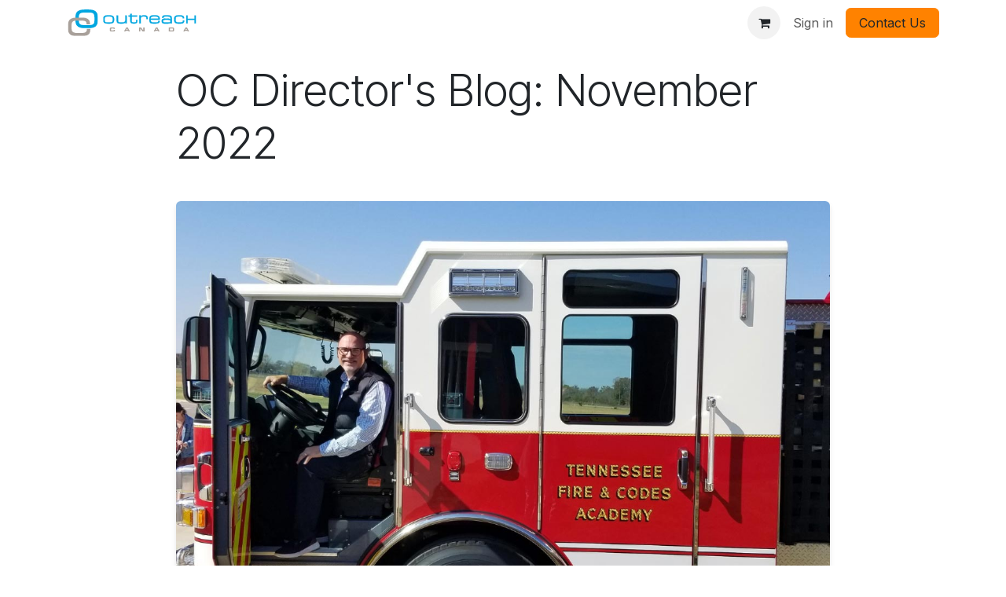

--- FILE ---
content_type: text/html; charset=utf-8
request_url: https://outreach.ca/blog/craigkraft/ArticleId/4063/OC-Directors-Blog-November-2022
body_size: 8167
content:
<!DOCTYPE html>
<html lang="en-CA" data-website-id="6" data-main-object="ir.ui.view(6472,)" data-add2cart-redirect="1">
    <head>
        <meta charset="utf-8"/>
        <meta http-equiv="X-UA-Compatible" content="IE=edge"/>
        <meta name="viewport" content="width=device-width, initial-scale=1"/>
        <meta name="generator" content="Odoo"/>
            
        <meta property="og:type" content="website"/>
        <meta property="og:title" content="Article Simple Detail | Outreach Canada Ministries"/>
        <meta property="og:site_name" content="Outreach Canada Ministries"/>
        <meta property="og:url" content="https://outreach.ca/blog/craigkraft/ArticleId/4063/OC-Directors-Blog-November-2022"/>
        <meta property="og:image" content="https://outreach.ca/web/image/website/6/logo?unique=8bbc45b"/>
            
        <meta name="twitter:card" content="summary_large_image"/>
        <meta name="twitter:title" content="Article Simple Detail | Outreach Canada Ministries"/>
        <meta name="twitter:image" content="https://outreach.ca/web/image/website/6/logo/300x300?unique=8bbc45b"/>
        <meta name="twitter:site" content="@outreachcanada"/>
        
        <link rel="alternate" hreflang="en" href="https://outreach.ca/blog/craigkraft/ArticleId/4063/OC-Directors-Blog-November-2022"/>
        <link rel="alternate" hreflang="fr" href="https://outreach.ca/fr/blog/craigkraft/ArticleId/4063/OC-Directors-Blog-November-2022"/>
        <link rel="alternate" hreflang="x-default" href="https://outreach.ca/blog/craigkraft/ArticleId/4063/OC-Directors-Blog-November-2022"/>
        <link rel="canonical" href="https://outreach.ca/blog/craigkraft/ArticleId/4063/OC-Directors-Blog-November-2022"/>
        
        <link rel="preconnect" href="https://fonts.gstatic.com/" crossorigin=""/>
        <title>Article Simple Detail | Outreach Canada Ministries</title>
        <link type="image/x-icon" rel="shortcut icon" href="/web/image/website/6/favicon?unique=8bbc45b"/>
        <link rel="preload" href="/web/static/src/libs/fontawesome/fonts/fontawesome-webfont.woff2?v=4.7.0" as="font" crossorigin=""/>
        <link type="text/css" rel="stylesheet" href="/web/assets/6/a71df33/web.assets_frontend.min.css"/>
        <script id="web.layout.odooscript" type="text/javascript">
            var odoo = {
                csrf_token: "bb583c3ab84c30fa1a6118eee8171c43b404422co1800956183",
                debug: "",
            };
        </script>
        <script type="text/javascript">
            odoo.__session_info__ = {"is_admin": false, "is_system": false, "is_public": true, "is_internal_user": false, "is_website_user": true, "uid": null, "is_frontend": true, "profile_session": null, "profile_collectors": null, "profile_params": null, "show_effect": false, "currencies": {"3": {"symbol": "$", "position": "after", "digits": [69, 2]}, "1": {"symbol": "$", "position": "before", "digits": [69, 2]}}, "bundle_params": {"lang": "en_US", "website_id": 6}, "test_mode": false, "websocket_worker_version": "18.0-5", "translationURL": "/website/translations", "cache_hashes": {"translations": "475f780c2f59656589ae6a3a89f5045b564368ef"}, "geoip_country_code": null, "geoip_phone_code": null, "lang_url_code": "en_CA"};
            if (!/(^|;\s)tz=/.test(document.cookie)) {
                const userTZ = Intl.DateTimeFormat().resolvedOptions().timeZone;
                document.cookie = `tz=${userTZ}; path=/`;
            }
        </script>
        <script type="text/javascript" defer="defer" src="/web/assets/6/e689868/web.assets_frontend_minimal.min.js" onerror="__odooAssetError=1"></script>
        <script type="text/javascript" defer="defer" data-src="/web/assets/6/0bbc2d8/web.assets_frontend_lazy.min.js" onerror="__odooAssetError=1"></script>
        
        
    </head>
    <body>



        <div id="wrapwrap" class="   ">
            <a class="o_skip_to_content btn btn-primary rounded-0 visually-hidden-focusable position-absolute start-0" href="#wrap">Skip to Content</a>
                <header id="top" data-anchor="true" data-name="Header" data-extra-items-toggle-aria-label="Extra items button" class="   o_header_standard" style=" ">
                    
    <nav data-name="Navbar" aria-label="Main" class="navbar navbar-expand-lg navbar-light o_colored_level o_cc d-none d-lg-block shadow-sm ">
        

            <div id="o_main_nav" class="o_main_nav container">
                
    <a data-name="Navbar Logo" href="/" class="navbar-brand logo me-4">
            
            <span role="img" aria-label="Logo of Outreach Canada Ministries" title="Outreach Canada Ministries"><img src="/web/image/website/6/logo/Outreach%20Canada%20Ministries?unique=8bbc45b" class="img img-fluid" width="95" height="40" alt="Outreach Canada Ministries" loading="lazy"/></span>
        </a>
    
                
    <ul role="menu" id="top_menu" class="nav navbar-nav top_menu o_menu_loading me-auto">
        

                    
    <li role="presentation" class="nav-item">
        <a role="menuitem" href="/give/now" class="nav-link ">
            <span>GIVE</span>
        </a>
    </li>
    <li role="presentation" class="nav-item">
        <a role="menuitem" href="/ministries" class="nav-link ">
            <span>MINISTRIES</span>
        </a>
    </li>
    <li role="presentation" class="nav-item dropdown position-static">
        <a data-bs-toggle="dropdown" href="#" role="menuitem" class="nav-link dropdown-toggle o_mega_menu_toggle  " data-bs-display="static">
            <span>CONNECT</span>
        </a>
            <div data-name="Mega Menu" role="menuitem" class="dropdown-menu o_mega_menu ">
    







<section class="s_mega_menu_images_subtitles pt16 pb16 o_colored_level o_cc o_cc1">
        <div class="container">
            <div class="row">
                <div class="col-12 col-lg-4 py-2 o_colored_level">
                    <img src="/web/image/website.s_mega_menu_images_subtitles_default_image_7" class="mb-3 rounded shadow img-fluid" alt="" loading="lazy">
                    <h4>Gospel Alive</h4>
                    <p class="text-muted small">God is at work in Canada and around the world, working in and through people in amazing ways.</p>
                    <a href="/gospel-alive" class="btn btn-primary">Discover More</a>
                </div><div class="col-12 col-lg-4 py-2 o_colored_level">
                    <nav class="nav flex-column w-100">
    <a href="/About/Outreach-Canada" class="nav-link px-2 rounded text-wrap" data-name="Menu Item">
        <div class="d-flex">
            <img class="me-3 rounded shadow" alt="" src="/web/image/website.s_mega_menu_images_subtitles_default_image_1" loading="lazy">
            <div class="flex-grow-1">
                <h4 class="mt-0 mb-0">About OC</h4>
                <span class="base-fs">Our Story &amp; Mission </span></div>
        </div>
    </a>
    <a href="/people" class="nav-link px-2 rounded text-wrap" data-name="Menu Item">
        <div class="d-flex">
            <img class="me-3 rounded shadow" alt="" src="/web/image/website.s_mega_menu_images_subtitles_default_image_2" loading="lazy">
            <div class="flex-grow-1">
                <h4 class="mt-0 mb-0">Our People</h4>
Our team is passionate about helping the body of Christ

</div>
        </div>
    </a>
    <a href="/gospel-stories" class="nav-link px-2 rounded text-wrap" data-name="Menu Item" aria-describedby="popover743171">
        <div class="d-flex">
            <img class="me-3 rounded shadow" alt="" src="/web/image/website.s_mega_menu_images_subtitles_default_image_3" loading="lazy">
            <div class="flex-grow-1">
                <h4 class="mt-0 mb-0">Gospel Stories</h4>
                <span class="base-fs">Be inspired and challenged by stories of God at work</span></div>
        </div>
    </a>
                    </nav>
                </div>
                <div class="col-12 col-lg-4 py-2 o_colored_level">
                    <nav class="nav flex-column w-100">
    <a href="/ministries" class="nav-link px-2 rounded text-wrap" data-name="Menu Item">
        <div class="d-flex">
            <img class="me-3 rounded shadow" alt="" src="/web/image/website.s_mega_menu_images_subtitles_default_image_4" loading="lazy">
            <div class="flex-grow-1">
                <h4 class="mt-0 mb-0">OC Ministries</h4>
                <span class="base-fs">Serving the body of Christ in unique and innovative ways</span>
            </div>
        </div>
    </a>
    <a href="/oc_events" class="nav-link px-2 rounded text-wrap" data-name="Menu Item">
        <div class="d-flex">
            <img class="me-3 rounded shadow" alt="" src="/web/image/website.s_mega_menu_images_subtitles_default_image_5" loading="lazy">
            <div class="flex-grow-1">
                <h4 class="mt-0 mb-0">Events</h4>
                <span class="base-fs">Upcoming events &amp; training</span></div>
        </div>
    </a>
    <a href="/resources" class="nav-link px-2 rounded text-wrap" data-name="Menu Item">
        <div class="d-flex">
            <img class="me-3 rounded shadow" alt="" src="/web/image/website.s_mega_menu_images_subtitles_default_image_6" loading="lazy">
            <div class="flex-grow-1">
                <h4 class="mt-0 mb-0">Resources</h4>
                <span class="base-fs">A wide range of resources for individuals and churches</span></div>
        </div>
    </a>
                    </nav>
                </div>
                
            </div>
        </div>
    </section></div>
    </li>
                
    </ul>
                
                <ul class="navbar-nav align-items-center gap-2 flex-shrink-0 justify-content-end ps-3">
                    
        
            <li class=" divider d-none"></li> 
            <li class="o_wsale_my_cart  ">
                <a href="/shop/cart" aria-label="eCommerce cart" class="o_navlink_background btn position-relative rounded-circle p-1 text-center text-reset">
                    <div class="">
                        <i class="fa fa-shopping-cart fa-stack"></i>
                        <sup class="my_cart_quantity badge bg-primary position-absolute top-0 end-0 mt-n1 me-n1 rounded-pill d-none" data-order-id="">0</sup>
                    </div>
                </a>
            </li>
        
                    
                    
                    
                    
                    
            <li class=" o_no_autohide_item">
                <a href="/web/login" class="o_nav_link_btn nav-link border px-3">Sign in</a>
            </li>
                    
        
        
                    
        <li class="">
            <div class="oe_structure oe_structure_solo ">
                <section class="oe_unremovable oe_unmovable s_text_block o_colored_level" data-snippet="s_text_block" data-name="Text">
                    <div class="container">
                        <a href="/contact" class="oe_unremovable btn_cta w-100 btn btn-primary">Contact Us</a>
                    </div>
                </section>
            </div>
        </li>
                </ul>
            </div>
        
    </nav>
    <nav data-name="Navbar" aria-label="Mobile" class="navbar  navbar-light o_colored_level o_cc o_header_mobile d-block d-lg-none shadow-sm ">
        

        <div class="o_main_nav container flex-wrap justify-content-between">
            
    <a data-name="Navbar Logo" href="/" class="navbar-brand logo ">
            
            <span role="img" aria-label="Logo of Outreach Canada Ministries" title="Outreach Canada Ministries"><img src="/web/image/website/6/logo/Outreach%20Canada%20Ministries?unique=8bbc45b" class="img img-fluid" width="95" height="40" alt="Outreach Canada Ministries" loading="lazy"/></span>
        </a>
    
            <ul class="o_header_mobile_buttons_wrap navbar-nav flex-row align-items-center gap-2 mb-0">
        
            <li class=" divider d-none"></li> 
            <li class="o_wsale_my_cart  ">
                <a href="/shop/cart" aria-label="eCommerce cart" class="o_navlink_background_hover btn position-relative rounded-circle border-0 p-1 text-reset">
                    <div class="">
                        <i class="fa fa-shopping-cart fa-stack"></i>
                        <sup class="my_cart_quantity badge bg-primary position-absolute top-0 end-0 mt-n1 me-n1 rounded-pill d-none" data-order-id="">0</sup>
                    </div>
                </a>
            </li>
        
                <li class="o_not_editable">
                    <button class="nav-link btn me-auto p-2" type="button" data-bs-toggle="offcanvas" data-bs-target="#top_menu_collapse_mobile" aria-controls="top_menu_collapse_mobile" aria-expanded="false" aria-label="Toggle navigation">
                        <span class="navbar-toggler-icon"></span>
                    </button>
                </li>
            </ul>
            <div id="top_menu_collapse_mobile" class="offcanvas offcanvas-end o_navbar_mobile">
                <div class="offcanvas-header justify-content-end o_not_editable">
                    <button type="button" class="nav-link btn-close" data-bs-dismiss="offcanvas" aria-label="Close"></button>
                </div>
                <div class="offcanvas-body d-flex flex-column justify-content-between h-100 w-100">
                    <ul class="navbar-nav">
                        
                        
                        
    <ul role="menu" class="nav navbar-nav top_menu  ">
        

                            
    <li role="presentation" class="nav-item">
        <a role="menuitem" href="/give/now" class="nav-link ">
            <span>GIVE</span>
        </a>
    </li>
    <li role="presentation" class="nav-item">
        <a role="menuitem" href="/ministries" class="nav-link ">
            <span>MINISTRIES</span>
        </a>
    </li>
    <li role="presentation" class="nav-item dropdown position-static">
        <a data-bs-toggle="dropdown" href="#" role="menuitem" class="nav-link dropdown-toggle o_mega_menu_toggle  d-flex justify-content-between align-items-center" data-bs-display="static">
            <span>CONNECT</span>
        </a>
    </li>
                        
    </ul>
                        
                        
                    </ul>
                    <ul class="navbar-nav gap-2 mt-3 w-100">
                        
                        
            <li class=" o_no_autohide_item">
                <a href="/web/login" class="nav-link o_nav_link_btn w-100 border text-center">Sign in</a>
            </li>
                        
        
        
                        
        <li class="">
            <div class="oe_structure oe_structure_solo ">
                <section class="oe_unremovable oe_unmovable s_text_block o_colored_level" data-snippet="s_text_block" data-name="Text">
                    <div class="container">
                        <a href="/contact" class="oe_unremovable btn_cta w-100 btn btn-primary w-100">Contact Us</a>
                    </div>
                </section>
            </div>
        </li>
                    </ul>
                </div>
            </div>
        </div>
    
    </nav>
    
        </header>
                <main>
                    
            <div id="wrap">
                <div class="container mt-4">
                    <div class="d-flex justify-content-center align-items-center mb-4">
                        
                        <div class="col-lg-9">
                            <article>
                                
                                <header class="mb-4">
                                    <h1 class="display-4">OC Director&#39;s Blog: November 2022</h1>
                                    
                                    
                                    
                                    <div class="d-none text-muted mb-3">
                                        
                                        <div class="row mt-2">
                                            <div class="col-md-6">
                                                <i class="fa fa-eye"></i> 2883 views
                                            </div>
                                            <div class="col-md-6 text-md-end">
                                                    <a class="badge bg-primary text-decoration-none me-1" href="/articles/category/10105">
                                                        Blog
                                                    </a>
                                                    <a class="badge bg-primary text-decoration-none me-1" href="/articles/category/10729">
                                                        Craig Kraft
                                                    </a>
                                                    <a class="badge bg-primary text-decoration-none me-1" href="/articles/category/10730">
                                                        Director Blogs
                                                    </a>
                                                    <a class="badge bg-primary text-decoration-none me-1" href="/articles/category/10675">
                                                        No Theme Front Page
                                                    </a>
                                            </div>
                                        </div>
                                    </div>
                                    
                                </header>
                                
                                
                                

                                
                                <div class="article-content">
                                    <img alt="Article Image" src="https://cdn.outreach.ca/www/Portals/OC/Images/Blog 2022B/DB.NOV.1.jpg" loading="lazy"/>
                                </div>

                                
                                <div class="article-content">
                                    <p style="margin-bottom:11px"> </p>

<p style="margin-bottom:11px">Heather and I just returned from a week in Nashville with our kids. We traveled down to Matthew’s graduation from Tennessee Fire Service and Codes Enforcement Academy. We are so proud of our “First Responder.”</p>

<p style="margin-bottom:11px"><img alt="" src="https://cdn.outreach.ca/www/Portals/OC/Images/Blog 2022B/NOV_DB_2.jpg?ver=OWOMJh4471N1Or2YOAQv1g%3d%3d" style="margin-top: 10px; margin-bottom: 10px; width: 90%;" title="" /></p>

<p style="margin-bottom:11px">I was blessed by the participation of Chief Stephen Dillard, the Tennessee Fire Association Chaplain. Chief Dillard opened and closed the graduation ceremony with a prayer and shared John 15:13, “<i>Greater love has no one than this, that he lay down his life for his friends</i>.” As Christians, we know that Jesus was calling his followers to love each other the same way that he loved them. It is fully recognized when Jesus laid down his life on the cross. </p>

<p style="margin-bottom:11px">Chief Dillard shared in the context of 28 firefighters who were graduating from training and starting their careers as first responders. These men and women could be called upon at any time to risk their lives to save someone else. On the grounds of the Academy stands a monument to the 343 firefighters who gave their lives on September 11. We spent a moment at the monument following the graduation, and it was a poignant reminder to us of the commitment our son has made to serve and protect the people of his community. </p>

<p style="margin-bottom:11px"><img alt="" src="https://cdn.outreach.ca/www/Portals/OC/Images/Blog 2022B/DB_NOV_3.jpg?ver=F8Y8kMS4uxhxahx7XbsGfw%3d%3d" style="margin-top: 10px; margin-bottom: 10px; width: 90%;" title="" /></p>

<p style="margin-bottom:11px">Yesterday was the <a href="https://outreach.ca/Blog/Blog-Detail/ArticleId/4048/A-Prayer-for-the-Persecuted-Church" target="_blank">Global Day of Prayer for the Persecuted Church</a>.  It is easy for us to forget that there are many pastors, missionaries, and followers of Jesus who make the same pledge to risk their lives to serve their communities and share the gospel of Jesus in places where it results in persecution, imprisonment, or execution. I tip my hat today to Matthew and to our Christian brothers and sisters around the world who gladly lay down their lives for their friends.</p>

<h2 style="margin-bottom: 11px;">OC News</h2>

<h3 style="margin-bottom: 11px;">OC Leadership Conference in Colorado Springs</h3>

<p style="margin-bottom:11px"><img alt="" src="https://cdn.outreach.ca/www/Portals/OC/Images/Blog 2022B/DB_NOV_4.jpg?ver=OWOMJh4471N1Or2YOAQv1g%3d%3d" style="margin-left: 10px; margin-right: 10px; float: left; width: 30%;" title="" />Following a couple of years with very limited travel, I have been learning how to get around airports again this fall.  Many of you prayed for me as I spoke at the OC USA Global Leadership Conference in Colorado Springs. Thank you! The conference was outstanding, and I think my part was a successful contribution to the week. I spoke on navigating through change and shared a lot of our Outreach Canada story as a model for other fields to reflect on as they consider their long-range strategic planning. I also enjoyed spending the five days with representatives from eleven of our fifteen OC Global Alliance Partners. </p>

<p style="margin-bottom:11px">We spent a lot of time in meetings, but the reports were very encouraging. In one meeting, I learned how we are seeing hundreds of thousands of people choose to follow Christ around the world through our simple discipleship strategies. Most of the growth is happening in areas where the church is facing intense persecution, but we are also seeing fruit here in Canada, the USA, and all over the globe. </p>

<h3 style="margin-bottom: 11px;">Outreach Canada in Ontario</h3>

<p style="margin-bottom:11px">On my way to Nashville, I spent a few days in Ontario.  I was able to connect with some of our team members in the Toronto area and attend a day conference with the Evangelical Fellowship of Canada.  While in the area, I headed out to Elmira to have lunch with some of our Missionary Member Care team.  Over lunch, they shared some of their stories from our ministries in the summer.  There were so many encouraging things that happened in our <a href="https://more.outreach.ca/What-We-Do/Retreats/ReBoot" target="_blank">ReBoot retreats</a> for Missionary Kids this year. This has been a great opportunity to invest in the lives of young people and future leaders. I also heard from one of our families that responded to a need in Turkey and went to provide supportive care to some missionaries that needed some extra love and attention there. I am so proud of our <a href="https://more.outreach.ca/" target="_blank">MORE</a> team and the amazing work that they are doing to support a network of over forty mission organizations. </p>

<h3 style="margin-bottom: 11px;">Global Projects</h3>

<p style="margin-bottom:11px">I am not the only one traveling these days. Our team has been engaging in new ministry opportunities around the world. This week we have people serving and learning in the USA with <a href="https://www.rhpna.com/about/" target="_blank">The Refugee Highway Project</a> and our global partners from <a href="https://simplymobilizing.com/" target="_blank">Simply Mobilizing</a>. Barry Whatley has returned to <a href="https://outreach.ca/Ministries/Global/ArticleId/3928/Leaders-Find-Greater-Inspiration-in-Burundi" target="_blank">Burundi</a> this month for an intensive time of training and equipping pastors there, along with our ministry partners in the area. We have a young man who has just gone to the middle east to spend three months exploring a ministry opportunity there, and one of our missionaries has returned to Asia, where she will spend six months training and equipping our network of microchurch leaders there. </p>

<p style="margin-bottom:11px">We have three team members serving overseas right now on short-term projects in Asia, Burundi, and Turkey.</p>

<hr />
<p><i><img alt="" src="https://cdn.outreach.ca/www/Portals/OC/Images/OC-People/ck-320x320.jpg?ver=XCJ8a-tEhnhmgmq_RfuhWw%3d%3d" style="margin-left: 10px; margin-right: 10px; float: left; width: 20%;" title="" />Dr. Craig Kraft is the Executive Director of Outreach Canada. After 15 years of pastoral ministry in western Canada, Craig, with his wife Heather, served with OC in southern Africa before returning to lead the ministry in Canada. Craig is a graduate of Northwest Baptist Seminary at ACTS and a graduate of Asia Graduate School of Theology with a Doctor of Intercultural Studies. His study has focused on diaspora missiology in Canada.  His dissertation explores the potential for revitalizing Canadian churches through the practice of biblical hospitality with refugees and immigrants. Craig loves to watch sports, work in the yard & spend time in the woods. </i></p>

                                </div>

                                

                                
                                <div class="d-none mt-4 p-3 bg-light rounded">
                                    <h6 class="mb-3">Additional Information</h6>
                                    <div class="row">
                                            <div class="col-md-6 mb-3">
                                                <strong class="text-muted small d-block">Iconimage</strong>
                                                <div>
                                                    https://outreach.ca/Portals/OC/Images/Blog%20Emails/DB.NOV.EM.jpg
                                                </div>
                                            </div>
                                            <div class="col-md-6 mb-3">
                                                <strong class="text-muted small d-block">Maxorderqty</strong>
                                                <div>
                                                    1
                                                </div>
                                            </div>
                                            <div class="col-md-6 mb-3">
                                                <strong class="text-muted small d-block">Resourcetype</strong>
                                                <div>
                                                    ARTICLE
                                                </div>
                                            </div>
                                    </div>
                                </div>
                                
                                
                                <footer class="mt-5 pt-3 border-top">

                                </footer>
                            </article>
                        </div>
                        
                        
                    </div>
                </div>
            </div>
        
        <div id="o_shared_blocks" class="oe_unremovable"></div>
                </main>
                <footer id="bottom" data-anchor="true" data-name="Footer" class="o_footer o_colored_level o_cc ">
                    <div id="footer" class="oe_structure oe_structure_solo">
            <section class="s_text_block pt40 pb16" data-snippet="s_text_block" data-name="Text">
                <div class="container">
                    <div class="row o_grid_mode" data-row-count="5">
                        
                        
                        
                    <div id="connect" class="o_colored_level o_grid_item g-col-lg-4 g-height-3 col-lg-4" style="z-index: 3; grid-area: 1 / 9 / 4 / 13;">
                            <h5 class="mb-3">Connect with us</h5>
                            <ul class="list-unstyled">
                                <li><i class="fa fa-comment fa-fw me-2"></i><a href="/contact">Contact us</a></li>
                                <li><i class="fa fa-envelope fa-fw me-2"></i><a href="mailto:contact@outreach.ca">contact@outreach.ca</a></li>
                                <li><i class="fa fa-phone fa-fw me-2"></i><span class="o_force_ltr"><a href="tel:+1604-952-0050">+1 604-952-0050</a></span></li>
                            </ul>
                            <div class="s_social_media o_not_editable text-start" data-snippet="s_social_media" data-name="Social Media">
                                <h5 class="s_social_media_title d-none">Follow us</h5>
<a href="/website/social/facebook" class="s_social_media_facebook" target="_blank" aria-label="Facebook">
                                    <i class="fa fa-facebook rounded-circle shadow-sm o_editable_media"></i>
                                </a>
<a href="/website/social/twitter" class="s_social_media_twitter" target="_blank" aria-label="X">
                                    <i class="fa fa-twitter rounded-circle shadow-sm o_editable_media"></i>
                                </a>
<a href="/website/social/linkedin" class="s_social_media_linkedin" target="_blank" aria-label="LinkedIn">
                                    <i class="fa fa-linkedin rounded-circle shadow-sm o_editable_media"></i>
                                </a>
<a href="/website/social/instagram" class="s_social_media_instagram" target="_blank" aria-label="Instagram">
                                    <i class="fa rounded-circle shadow-sm o_editable_media fa-instagram"></i>
                                </a>
<a href="/" class="text-800" aria-label="Extra page">
                                    <i class="fa fa-home rounded-circle shadow-sm o_editable_media"></i>
                                </a>
</div>
                        </div><div class="o_colored_level o_grid_item g-col-lg-2 g-height-5 col-lg-2" style="z-index: 1; grid-area: 1 / 6 / 6 / 8;">
                            <h5 class="mb-3">Useful Links</h5>
                            <ul class="list-unstyled">
                                <li><a href="/">Home</a></li><li><a href="/give/now">Give</a></li>
                                <li><a href="/about/outreach-canada">About us</a></li><li><a href="/ministries">Ministries</a></li>
                                <li><a href="/people">People</a></li>
                                <li><a href="/oc-events">Events</a></li><li><a href="/resources">Resources</a></li></ul></div><div class="o_colored_level o_grid_item g-col-lg-5 g-height-3 col-lg-5" style="z-index: 2; grid-area: 1 / 1 / 4 / 6;">
                            <h4 class="mb-3"><span class="h3-fs">We want to&nbsp;<br/>see the GOSPEL <em>ALIVE</em><br/>in <strong><span class="o_text_highlight o_translate_inline o_text_highlight_scribble_1" style="--text-highlight-width: 3px;"><font style="color: rgb(0, 169, 224);">unimaginable </font></span></strong>ways!</span>

</h4></div><div class="o_colored_level o_grid_item g-height-1 g-col-lg-5 col-lg-5" style="z-index: 2; grid-area: 5 / 1 / 6 / 6;">
                            <p class="mb-3"><span class="base-fs"><font style="color: rgb(181, 99, 8);">&nbsp;</font><span class="fa fa-copyright" style="color: rgb(181, 99, 8);"></span><font style="color: rgb(181, 99, 8);"> Copyright 2025 Outreach Canada Ministries&nbsp;</font></span></p></div><div class="o_colored_level o_grid_item g-height-1 g-col-lg-4 col-lg-4" style="z-index: 2; grid-area: 5 / 9 / 6 / 13;">
                            <p class="mb-3"><span class="base-fs"><font style="color: rgb(181, 99, 8);">&nbsp;</font><img src="/web/image/10401-65298a29/Flag_Canada-60x30.gif" alt="" class="img img-fluid o_we_custom_image" data-mimetype="image/gif" data-original-id="10400" data-original-src="/web/image/10400-65298a29/Flag_Canada-60x30.gif" data-mimetype-before-conversion="image/gif" loading="lazy"/><font style="color: rgb(181, 99, 8);">&nbsp;Charity Number:&nbsp;107808750RR0001</font></span></p></div></div>
                </div>
            </section>
        </div>
                </footer>
            </div>
            <script id="tracking_code" async="async" src="https://www.googletagmanager.com/gtag/js?id=G-T5V5V7Y3GK"></script>
            <script id="tracking_code_config">
                window.dataLayer = window.dataLayer || [];
                function gtag(){dataLayer.push(arguments);}
                gtag('consent', 'default', {
                    'ad_storage': 'denied',
                    'ad_user_data': 'denied',
                    'ad_personalization': 'denied',
                    'analytics_storage': 'denied',
                });
                gtag('js', new Date());
                gtag('config', 'G-T5V5V7Y3GK');
                function allConsentsGranted() {
                    gtag('consent', 'update', {
                        'ad_storage': 'granted',
                        'ad_user_data': 'granted',
                        'ad_personalization': 'granted',
                        'analytics_storage': 'granted',
                    });
                }
                    allConsentsGranted();
            </script>
        
        </body>
</html>

--- FILE ---
content_type: image/svg+xml; charset=utf-8
request_url: https://outreach.ca/web/image/website/6/logo/Outreach%20Canada%20Ministries?unique=8bbc45b
body_size: 13205
content:
<?xml version="1.0" encoding="UTF-8"?><svg id="q" xmlns="http://www.w3.org/2000/svg" xmlns:xlink="http://www.w3.org/1999/xlink" viewBox="0 0 200 48"><defs><symbol id="a" viewBox="0 0 283.77 253.22"><path d="m158.02,178c-29.33,0-51.35-5.62-65.45-16.69-14.33-11.26-21.6-29.51-21.6-54.22v-35.85c0-25.83,7.55-44.42,22.43-55.25C107.96,5.38,129.56,0,157.58,0h39.14c29.02,0,50.98,5.55,65.27,16.5,14.45,11.17,21.78,29.69,21.78,55.05v34.57c-.31,25.68-7.37,44.28-20.98,55.31-13.42,10.99-35.25,16.56-64.9,16.56h-39.87Zm-6.59-148.69c-16.65,0-29.03,3.25-36.8,9.67-7.59,6.26-11.44,17.98-11.44,34.82v30.73c0,15.48,3.44,26.84,10.22,33.76,6.76,6.9,19.26,10.4,37.13,10.4h52.77c18.01,0,30.73-3.42,37.79-10.15,6.92-6.59,10.43-18.14,10.43-34.33v-27.21c0-17.85-3.35-30.4-9.96-37.32-6.56-6.88-18.26-10.37-34.76-10.37h-55.4Z" style="fill:#00a6e0;"/><path d="m74,253.22C24.9,253.22,0,229.87,0,183.82v-35.31c0-24.94,6.72-43.3,19.98-54.55,13.2-11.22,35.16-16.92,65.26-16.92h49.4c49.42,0,74.48,19.57,74.48,58.16v6.91h-32.52s-.03-1.84-.03-1.84v-4.11c0-10.72-3.04-18.16-9.3-22.75-6.5-4.85-18.05-7.3-34.37-7.3h-53.69c-16.84,0-28.68,3.5-35.19,10.4-6.45,6.85-9.73,18.26-9.73,33.9v30.72c0,15.75,4.26,26.92,12.65,33.22,8.67,6.51,22.62,9.8,41.46,9.8h44.67c31.29,0,46.5-10.5,46.5-32.1v-7.47l32.55-.03v8.44c0,19.99-5.8,35.24-17.23,45.32-11.38,10.02-30.25,14.89-57.71,14.89h-63.18Z" style="fill:#a8a09a;"/></symbol><symbol id="b" viewBox="0 0 403.51 78.37"><g id="c"><path id="d" d="m.5,29.49v-7.21c.07-5.16,1.57-8.83,4.51-11.01,2.93-2.2,7.7-3.3,14.31-3.3h9.08c6.54,0,11.36,1.11,14.45,3.34,3.09,2.22,4.64,5.82,4.64,10.78v7.47c0,5.18-1.6,8.84-4.8,10.98-3.2,2.14-7.93,3.2-14.18,3.2h-8.91c-6.47,0-11.28-1.1-14.41-3.3-3.11-2.2-4.67-5.85-4.67-10.94Zm5.87-6.81v5.67c0,3.91.82,6.66,2.47,8.24,1.65,1.58,4.46,2.37,8.44,2.37h12.61c3.98,0,6.93-.72,8.84-2.17,1.91-1.44,2.87-4.04,2.87-7.77v-6.41c0-3.43-.85-5.93-2.54-7.51-1.69-1.58-4.68-2.37-8.97-2.37h-12.01c-4.31,0-7.35.77-9.11,2.3-1.74,1.51-2.6,4.06-2.6,7.64Z" style="fill:#00a6e0;"/><path d="m28.49,44.24h-8.91c-6.54,0-11.49-1.14-14.7-3.39-3.24-2.29-4.88-6.11-4.88-11.35v-7.21c.07-5.31,1.65-9.14,4.71-11.41,3.01-2.26,7.92-3.4,14.61-3.4h9.08c6.61,0,11.57,1.15,14.74,3.43,3.21,2.31,4.84,6.08,4.84,11.18v7.47c0,5.34-1.69,9.17-5.03,11.39-3.27,2.18-8.13,3.29-14.46,3.29ZM19.32,8.47c-6.46,0-11.18,1.08-14.01,3.2-2.79,2.07-4.24,5.64-4.31,10.62v7.2c0,4.9,1.5,8.44,4.46,10.54,3.04,2.13,7.79,3.21,14.12,3.21h8.91c6.12,0,10.8-1.05,13.9-3.12,3.04-2.03,4.58-5.58,4.58-10.56v-7.47c0-4.77-1.49-8.26-4.43-10.37-2.99-2.15-7.75-3.24-14.16-3.24h-9.08Zm10.58,30.99h-12.61c-4.1,0-7.05-.84-8.79-2.51-1.74-1.67-2.62-4.56-2.62-8.6v-5.67c0-3.71.93-6.41,2.78-8.02,1.87-1.63,4.95-2.42,9.44-2.42h12.01c4.47,0,7.51.82,9.32,2.5,1.79,1.67,2.7,4.32,2.7,7.87v6.41c0,3.88-1.03,6.63-3.07,8.17-1.99,1.51-5.07,2.27-9.14,2.27Zm-11.81-26.22c-4.17,0-7.12.73-8.78,2.18-1.61,1.41-2.43,3.85-2.43,7.26v5.67c0,3.75.78,6.4,2.32,7.88,1.54,1.48,4.26,2.23,8.09,2.23h12.61c3.86,0,6.73-.7,8.54-2.07,1.77-1.34,2.67-3.82,2.67-7.37v-6.41c0-3.26-.8-5.67-2.38-7.14-1.59-1.48-4.49-2.23-8.63-2.23h-12.01Z" style="fill:#00a6e0;"/><path id="e" d="m58.99,8.51h5.87v21.79c0,3.98,1.13,6.43,3.4,7.34,2.29.89,5.34,1.33,9.14,1.33h2.47c6.29,0,10.61-.72,12.94-2.17,2.36-1.44,3.54-4.21,3.54-8.31V8.51h5.87v34.7h-5.51v-6.41c-1.26,2.85-3.04,4.72-5.3,5.61-2.25.89-5.25,1.33-9.01,1.33h-8.71c-5.12,0-8.85-.95-11.21-2.83-2.34-1.91-3.5-4.92-3.5-9.01V8.51Z" style="fill:#00a6e0;"/><path d="m82.41,44.24h-8.71c-5.21,0-9.09-.99-11.52-2.95-2.45-2-3.69-5.17-3.69-9.4V8.01h6.87v22.29c0,3.74,1.04,6.05,3.09,6.88,2.21.86,5.23,1.3,8.96,1.3h2.47c6.17,0,10.44-.71,12.68-2.09,2.19-1.34,3.3-3.99,3.3-7.88V8.01h6.87v35.7h-6.51v-4.88c-1.21,1.96-2.76,3.32-4.62,4.04-2.29.91-5.39,1.37-9.19,1.37ZM59.49,9.01v22.89c0,3.92,1.12,6.82,3.32,8.62,2.25,1.8,5.92,2.72,10.89,2.72h8.71c3.68,0,6.64-.44,8.82-1.3,2.14-.84,3.83-2.63,5.03-5.34l.96-2.16v8.27h4.51V9.01h-4.87v19.49c0,4.26-1.27,7.2-3.78,8.73-2.43,1.51-6.75,2.24-13.21,2.24h-2.47c-3.85,0-6.99-.46-9.32-1.37-2.47-.99-3.72-3.62-3.72-7.81V9.01h-4.87Z" style="fill:#00a6e0;"/><path id="f" d="m110.34,8.51h7.64V.5h5.87v8.01h23.49v4.77h-23.49v17.15c0,3.38.7,5.65,2.1,6.81,1.4,1.16,3.64,1.73,6.7,1.73h2.04c3.07,0,5.33-.41,6.77-1.23,1.45-.84,2.17-3.47,2.17-7.87v-2.67h4.77v4.8c0,4.65-1.1,7.78-3.3,9.38-2.18,1.58-5.53,2.37-10.04,2.37h-3.07c-4.83,0-8.37-.91-10.64-2.73-2.25-1.85-3.37-4.71-3.37-8.58V13.28h-7.64v-4.77Z" style="fill:#00a6e0;"/><path d="m135.06,44.24h-3.07c-4.92,0-8.61-.96-10.96-2.84-2.36-1.94-3.56-4.95-3.56-8.96V13.78h-7.64v-5.77h7.64V0h6.87v8.01h23.49v5.77h-23.49v16.65c0,3.21.65,5.37,1.92,6.42,1.3,1.08,3.45,1.62,6.38,1.62h2.04c2.97,0,5.16-.39,6.52-1.17.87-.51,1.92-2.22,1.92-7.44v-3.17h5.77v5.3c0,4.8-1.18,8.09-3.51,9.78-2.26,1.63-5.74,2.46-10.34,2.46Zm-24.22-31.46h7.64v19.65c0,3.7,1.07,6.45,3.19,8.19,2.16,1.74,5.64,2.62,10.32,2.62h3.07c4.38,0,7.67-.76,9.75-2.27,2.05-1.49,3.1-4.51,3.1-8.97v-4.3h-3.77v2.17c0,4.64-.79,7.36-2.42,8.31-1.54.88-3.84,1.3-7.02,1.3h-2.04c-3.17,0-5.53-.62-7.02-1.85-1.54-1.27-2.29-3.62-2.29-7.19V12.78h23.49v-3.77h-23.49V1h-4.87v8.01h-7.64v3.77Z" style="fill:#00a6e0;"/><path id="g" d="m157.43,8.51h5.5v5.44c1.58-3.98,5.22-5.97,10.94-5.97h5.5c5.32,0,9.03.93,11.14,2.8,2.14,1.87,3.2,4.93,3.2,9.18v4.3h-5.5v-1.77c0-4.05-.7-6.68-2.1-7.91-1.4-1.22-4.63-1.83-9.67-1.83h-3.7c-3.16,0-5.53.77-7.11,2.3-1.56,1.51-2.33,3.6-2.33,6.27v21.89h-5.87V8.51Z" style="fill:#00a6e0;"/><path d="m163.8,43.71h-6.87V8.01h6.5v3.9c1.97-2.95,5.47-4.44,10.44-4.44h5.5c5.42,0,9.28.98,11.47,2.93,2.24,1.96,3.37,5.17,3.37,9.55v4.8h-6.5v-2.27c0-3.88-.65-6.41-1.93-7.53-1.3-1.13-4.44-1.71-9.34-1.71h-3.7c-3.01,0-5.29.73-6.76,2.16-1.45,1.41-2.18,3.4-2.18,5.91v22.39Zm-5.87-1h4.87v-21.39c0-2.8.84-5.03,2.49-6.63,1.67-1.62,4.18-2.44,7.46-2.44h3.7c5.22,0,8.49.64,10,1.96,1.53,1.34,2.27,4.05,2.27,8.29v1.27h4.5v-3.8c0-4.08-1.02-7.04-3.03-8.8-2.01-1.78-5.65-2.68-10.81-2.68h-5.5c-5.54,0-8.97,1.85-10.48,5.66l-.96,2.44v-7.56h-4.5v33.7Z" style="fill:#00a6e0;"/><path id="h" d="m206.84,26.92v2.3c0,3.58,1,6.1,3,7.57,2,1.45,5.65,2.17,10.94,2.17h9.71c3.45,0,5.85-.5,7.21-1.5,1.38-1.02,2.12-2.67,2.23-4.94h5.87v.77c0,6.96-5.77,10.44-17.32,10.44h-11.08c-5.78,0-9.98-1.11-12.58-3.33-2.58-2.23-3.87-5.86-3.87-10.91v-7.21c0-4.76,1.24-8.33,3.74-10.71,2.49-2.4,6.56-3.6,12.21-3.6h11.14c6.09,0,10.58,1.19,13.45,3.57,2.87,2.36,4.3,6.21,4.3,11.54v3.84h-38.97Zm0-4.77h33.1v-2.07c0-4.89-3.84-7.34-11.51-7.34h-10.31c-5.09,0-8.25.92-9.47,2.77-1.2,1.85-1.8,4.06-1.8,6.64Z" style="fill:#00a6e0;"/><path d="m228.49,44.24h-11.08c-5.88,0-10.22-1.16-12.9-3.45-2.68-2.32-4.04-6.11-4.04-11.29v-7.21c0-4.88,1.31-8.61,3.89-11.07,2.57-2.48,6.8-3.74,12.56-3.74h11.14c6.18,0,10.82,1.24,13.77,3.69,2.97,2.45,4.48,6.46,4.48,11.93v4.34h-38.97v1.8c0,3.4.94,5.81,2.8,7.17,1.9,1.38,5.48,2.07,10.65,2.07h9.71c3.32,0,5.65-.47,6.91-1.4,1.24-.92,1.93-2.46,2.03-4.56l.02-.48h6.85v1.27c0,7.26-6,10.94-17.82,10.94Zm-11.58-35.76c-5.49,0-9.48,1.17-11.86,3.46-2.38,2.27-3.58,5.75-3.58,10.35v7.21c0,4.87,1.24,8.42,3.7,10.53,2.5,2.13,6.62,3.21,12.25,3.21h11.08c11.32,0,16.82-3.25,16.82-9.94v-.27h-4.91c-.2,2.17-1,3.8-2.4,4.84-1.46,1.08-3.92,1.6-7.51,1.6h-9.71c-5.46,0-9.13-.74-11.23-2.26-2.13-1.56-3.21-4.25-3.21-7.98v-2.8h38.97v-3.34c0-5.15-1.39-8.91-4.12-11.16-2.77-2.29-7.18-3.46-13.13-3.46h-11.14Zm23.52,14.18h-34.1v-.5c0-2.66.63-4.99,1.88-6.91,1.34-2.02,4.57-2.99,9.89-2.99h10.31c7.97,0,12.01,2.64,12.01,7.84v2.57Zm-33.09-1h32.09v-1.57c0-4.6-3.6-6.84-11.01-6.84h-10.31c-4.89,0-7.94.86-9.06,2.54-1.06,1.63-1.64,3.61-1.71,5.86Z" style="fill:#00a6e0;"/><path id="i" d="m292.59,27.02v-7.21c0-2.71-.82-4.57-2.47-5.57-1.65-1-4.83-1.5-9.54-1.5h-9.64c-3.61,0-5.97.38-7.11,1.13-1.13.76-1.7,2.06-1.7,3.9v.87h-5.87v-1.77c0-2.96,1.06-5.18,3.17-6.67,2.11-1.49,5.85-2.24,11.21-2.24h9.84c6.74,0,11.42.93,14.05,2.8,2.62,1.85,3.94,5.14,3.94,9.88v22.56h-5.87v-3.74c-.98,1.91-2.29,3.1-3.94,3.57-1.65.47-4.18.7-7.61.7h-15.45c-3.84,0-6.63-.84-8.34-2.54-1.71-1.71-2.57-4.32-2.57-7.84v-2.07c0-3.27.98-5.59,2.94-6.97,1.96-1.4,6.23-2.1,12.81-2.1h10.31c6.78,0,10.73,1.6,11.84,4.8Zm-32.03,5.4v1.23c0,1.98.66,3.36,1.97,4.14,1.31.78,3.45,1.17,6.41,1.17h9.97c5.29,0,8.9-.37,10.81-1.1,1.91-.74,2.87-2.08,2.87-4.04v-1.47c0-2.05-.88-3.45-2.63-4.21-1.76-.78-5.02-1.17-9.78-1.17h-9.61c-4.05,0-6.73.38-8.04,1.13-1.31.76-1.97,2.19-1.97,4.3Z" style="fill:#00a6e0;"/><path d="m281.05,44.24h-15.45c-3.97,0-6.89-.9-8.69-2.68-1.81-1.8-2.72-4.56-2.72-8.19v-2.07c0-3.42,1.06-5.91,3.15-7.38,2.06-1.48,6.35-2.19,13.1-2.19h10.31c5.68,0,9.48,1.14,11.34,3.41v-5.31c0-2.55-.73-4.23-2.23-5.14-1.56-.95-4.68-1.43-9.28-1.43h-9.64c-3.49,0-5.79.35-6.83,1.05-1,.66-1.48,1.8-1.48,3.49v1.37h-6.87v-2.27c0-3.12,1.14-5.5,3.38-7.08,2.22-1.57,5.98-2.33,11.5-2.33h9.84c6.91,0,11.6.95,14.34,2.89,2.75,1.94,4.15,5.4,4.15,10.28v23.06h-6.87v-2.5c-.91,1.17-2.01,1.95-3.3,2.32-1.71.48-4.24.72-7.74.72Zm-10.61-21.52c-6.45,0-10.66.68-12.52,2.01-1.81,1.28-2.73,3.49-2.73,6.57v2.07c0,3.36.82,5.88,2.42,7.49,1.6,1.58,4.29,2.39,7.98,2.39h15.45c3.36,0,5.88-.23,7.47-.68,1.52-.43,2.71-1.52,3.63-3.32l.95-1.85v5.31h4.87v-22.06c0-4.54-1.25-7.72-3.73-9.47-2.53-1.8-7.16-2.71-13.76-2.71h-9.84c-5.23,0-8.91.72-10.92,2.14-1.99,1.41-2.96,3.46-2.96,6.27v1.27h4.87v-.37c0-2.02.65-3.47,1.92-4.32,1.22-.82,3.64-1.22,7.38-1.22h9.64c4.85,0,8.06.51,9.8,1.57,1.8,1.09,2.71,3.11,2.71,6v10.17l-.97-2.8c-1.03-2.96-4.86-4.47-11.37-4.47h-10.31Zm8.47,16.75h-9.97c-3.08,0-5.26-.41-6.66-1.24-1.47-.87-2.21-2.41-2.21-4.57v-1.23c0-2.29.75-3.89,2.22-4.74,1.41-.81,4.12-1.2,8.29-1.2h9.61c4.87,0,8.13.4,9.98,1.21,1.95.84,2.93,2.41,2.93,4.66v1.47c0,2.17-1.07,3.69-3.19,4.5-1.99.76-5.58,1.13-10.99,1.13Zm-8.34-11.98c-3.94,0-6.56.36-7.79,1.07-1.15.67-1.71,1.93-1.71,3.87v1.23c0,1.81.56,3.02,1.72,3.71,1.23.73,3.3,1.1,6.15,1.1h9.97c5.21,0,8.79-.36,10.63-1.07,1.71-.66,2.55-1.83,2.55-3.57v-1.47c0-1.84-.76-3.07-2.33-3.75-1.7-.75-4.92-1.13-9.58-1.13h-9.61Z" style="fill:#00a6e0;"/><path id="j" d="m346.78,30.39h5.5v1.33c0,4.03-1.13,7.04-3.4,9.04-2.25,1.98-6.15,2.97-11.71,2.97h-13.31c-9.94,0-14.91-4.65-14.91-13.95v-7.44c0-5.07,1.32-8.73,3.97-10.98,2.67-2.27,7.11-3.4,13.31-3.4h10.41c10.01,0,15.01,3.86,15.01,11.58v1.23h-5.5v-1.04c0-2.47-.75-4.25-2.23-5.34-1.49-1.11-4.04-1.67-7.64-1.67h-11.31c-3.76,0-6.39.8-7.91,2.4-1.49,1.58-2.23,4.11-2.23,7.61v6.47c0,3.56.98,6.07,2.94,7.54,1.96,1.47,5,2.2,9.14,2.2h9.41c6.98,0,10.47-2.48,10.47-7.44v-1.13Z" style="fill:#00a6e0;"/><path d="m337.17,44.24h-13.31c-10.23,0-15.41-4.86-15.41-14.45v-7.44c0-5.2,1.39-9.02,4.15-11.36,2.75-2.34,7.33-3.52,13.63-3.52h10.41c10.29,0,15.51,4.06,15.51,12.08v1.73h-6.5v-1.54c0-2.32-.66-3.93-2.03-4.93-1.4-1.04-3.87-1.57-7.34-1.57h-11.31c-3.6,0-6.14.76-7.54,2.25-1.39,1.48-2.1,3.92-2.1,7.26v6.47c0,3.38.92,5.78,2.74,7.14,1.86,1.4,4.83,2.1,8.84,2.1h9.41c6.71,0,9.97-2.27,9.97-6.94v-1.63h6.5v1.83c0,4.16-1.2,7.33-3.57,9.42-2.33,2.05-6.38,3.09-12.04,3.09Zm-10.94-35.76c-6.06,0-10.43,1.1-12.99,3.28-2.52,2.14-3.79,5.7-3.79,10.59v7.44c0,9.05,4.71,13.45,14.41,13.45h13.31c5.41,0,9.24-.96,11.38-2.84,2.14-1.89,3.23-4.81,3.23-8.67v-.83h-4.5v.63c0,5.27-3.69,7.94-10.97,7.94h-9.41c-4.23,0-7.41-.77-9.44-2.3-2.08-1.56-3.14-4.23-3.14-7.94v-6.47c0-3.61.8-6.28,2.37-7.95,1.6-1.7,4.39-2.56,8.27-2.56h11.31c3.75,0,6.34.58,7.94,1.77,1.62,1.19,2.44,3.12,2.44,5.74v.54h4.5v-.73c0-7.45-4.75-11.08-14.51-11.08h-10.41Z" style="fill:#00a6e0;"/><polygon id="k" points="361.58 8.49 367 8.49 367 23.13 397.26 23.13 397.26 8.48 403.01 8.49 403.01 43.26 397.26 43.26 397.26 27.67 367 27.67 367 43.26 361.58 43.26 361.58 8.49" style="fill:#00a6e0;"/><path d="m403.51,43.76h-6.75v-15.6h-29.26v15.6h-6.42V7.99h6.42v14.65h29.26V7.98h6.75v35.78Zm-5.75-1h4.75V8.99h-4.75s0,14.65,0,14.65h-31.26v-14.65h-4.42v33.78h4.42v-15.6h31.26v15.6Z" style="fill:#00a6e0;"/></g><g id="l"><path d="m46,71.53h5.26v1.71c0,1.82-.51,3.13-1.53,3.93-1.02.8-2.66,1.2-4.92,1.2h-8.54c-2.61,0-4.5-.46-5.67-1.4-1.18-.94-1.77-2.52-1.77-4.75v-5.11c0-2.35.58-3.99,1.72-4.91,1.16-.93,3.08-1.4,5.78-1.4h6.32c3.24,0,5.46.37,6.64,1.12,1.19.75,1.78,2.24,1.78,4.5v.86h-5.26v-.5c0-.53-.2-.92-.6-1.18-.39-.26-1.03-.39-1.93-.39h-5.65c-1.25,0-2.12.25-2.63.75-.5.5-.75,1.42-.75,2.75v1.66c0,1.46.22,2.43.65,2.9.44.46,1.29.69,2.55.69h5.62c1.23,0,2.01-.15,2.36-.45.35-.31.55-.97.58-1.99Z" style="fill:#a8a09a;"/><path d="m90.8,78.18l9.43-17.2h6.82l9.43,17.2h-5.82l-1.68-3.05h-10.7l-1.65,3.05h-5.83Zm9.51-6.76h6.7l-3.37-6.33-3.33,6.33Z" style="fill:#a8a09a;"/><path d="m156.4,60.98h8.12l10,12.56v-12.56h5.26v17.2h-8.12l-10-12.56v12.56h-5.26v-17.2Z" style="fill:#a8a09a;"/><path d="m219.69,78.18l9.43-17.2h6.82l9.43,17.2h-5.82l-1.67-3.05h-10.7l-1.65,3.05h-5.83Zm9.51-6.76h6.7l-3.38-6.33-3.33,6.33Z" style="fill:#a8a09a;"/><path d="m285.46,78.18v-17.2h15.91c2.71,0,4.57.47,5.58,1.42,1.01.95,1.52,2.48,1.52,4.6v5.13c0,2.1-.51,3.63-1.53,4.6-1.01.96-2.81,1.45-5.4,1.45h-16.09Zm5.26-4.41h9.33c1.21,0,2.04-.23,2.48-.68.46-.46.68-1.24.68-2.37v-2.35c0-1.22-.24-2.05-.73-2.48-.49-.43-1.36-.65-2.64-.65h-9.13v8.53Z" style="fill:#a8a09a;"/><path d="m348.04,78.18l9.43-17.2h6.82l9.43,17.2h-5.82l-1.68-3.05h-10.7l-1.65,3.05h-5.83Zm9.51-6.76h6.7l-3.38-6.33-3.33,6.33Z" style="fill:#a8a09a;"/></g></symbol></defs><use width="403.51" height="78.37" transform="translate(55.25 9.89) scale(.35)" xlink:href="#b"/><use width="283.77" height="253.22" transform="translate(1.78 3.73) scale(.16)" xlink:href="#a"/></svg>